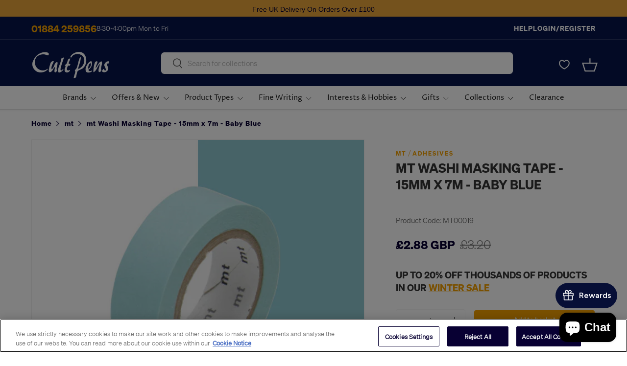

--- FILE ---
content_type: text/javascript; charset=utf-8
request_url: https://cultpens.com/products/mt-washi-masking-tape-15mm-x-7m-baby-blue.js
body_size: 1118
content:
{"id":7956428357875,"title":"mt Washi Masking Tape - 15mm x 7m - Baby Blue","handle":"mt-washi-masking-tape-15mm-x-7m-baby-blue","description":"\u003cp\u003emt Masking Tape is a Japanese ‘washi’ tape – a versatile, decorative low-tack tape ideal for a multitude of crafting and professional uses.\u003c\/p\u003e\u003cp\u003eLike conventional masking tape, mt Masking Tapes use a low-tack adhesive which allows them to be stuck to any number of surfaces, but be easily removable without causing damage. Unlike conventional masking tape though, mt tapes are not what you could call dull.\u003c\/p\u003e\u003cp\u003eThe adhesive, whilst low-tack, adheres securely to almost any dry surface making it ideal for scrap-booking, card making, decorating, gift-wrapping, general fastening and hundreds more uses. It’s easily cut with a knife or scissors, but just as easily tears by hand. It’s easy to re-position as it can be removed and re-attached many times.\u003c\/p\u003e\u003cp\u003e\u003cbr\u003emt tape is also non-toxic, waterproof and food-safe which also makes it an ideal craft material for children or alongside food items.\u003c\/p\u003e\u003cp\u003eBecause mt tape can be written on, it's useful as a quick way of temporarily marking things. It has a slightly plasticised coating which doesn't take liquid ink especially well, so fountain pens and rollerballs don't always work. We've found permanent markers or traditional oil-based ballpoint pens work best.\u003c\/p\u003e\u003cp\u003emt is the original and highest-quality decorative washi tape on the market.\u003c\/p\u003e","published_at":"2023-01-09T19:45:41+00:00","created_at":"2023-01-09T19:45:41+00:00","vendor":"mt","type":"Adhesives","tags":["BFBRAND2025","BIRTHDAY2024","BLACK20FRIDAY2024","Brands","BTS2024","BTS2025","Category:Art \u0026 Craft","Craft Materials","Explore","mt","New MT Washi TapeItem_Material:Paper","PT_D","SS2025","Sub_Category:Adhesives","SUMMERCODE2024","WinterSale2025"],"price":288,"price_min":288,"price_max":288,"available":true,"price_varies":false,"compare_at_price":320,"compare_at_price_min":320,"compare_at_price_max":320,"compare_at_price_varies":false,"variants":[{"id":43587207987443,"title":"Default Title","option1":"Default Title","option2":null,"option3":null,"sku":"MT00019","requires_shipping":true,"taxable":true,"featured_image":null,"available":true,"name":"mt Washi Masking Tape - 15mm x 7m - Baby Blue","public_title":null,"options":["Default Title"],"price":288,"weight":16,"compare_at_price":320,"inventory_management":"shopify","barcode":"4971910280188","quantity_rule":{"min":1,"max":null,"increment":1},"quantity_price_breaks":[],"requires_selling_plan":false,"selling_plan_allocations":[]}],"images":["\/\/cdn.shopify.com\/s\/files\/1\/0659\/6388\/4787\/products\/MT00019_mt-Washi-Masking-Tape-15mm-x-7m-Baby-Blue_P1.jpg?v=1673346278"],"featured_image":"\/\/cdn.shopify.com\/s\/files\/1\/0659\/6388\/4787\/products\/MT00019_mt-Washi-Masking-Tape-15mm-x-7m-Baby-Blue_P1.jpg?v=1673346278","options":[{"name":"Title","position":1,"values":["Default Title"]}],"url":"\/products\/mt-washi-masking-tape-15mm-x-7m-baby-blue","media":[{"alt":"mt Washi Masking Tape - 15mm x 7m - Baby Blue by mt at Cult Pens","id":31518741725427,"position":1,"preview_image":{"aspect_ratio":1.0,"height":600,"width":600,"src":"https:\/\/cdn.shopify.com\/s\/files\/1\/0659\/6388\/4787\/products\/MT00019_mt-Washi-Masking-Tape-15mm-x-7m-Baby-Blue_P1.jpg?v=1673346278"},"aspect_ratio":1.0,"height":600,"media_type":"image","src":"https:\/\/cdn.shopify.com\/s\/files\/1\/0659\/6388\/4787\/products\/MT00019_mt-Washi-Masking-Tape-15mm-x-7m-Baby-Blue_P1.jpg?v=1673346278","width":600}],"requires_selling_plan":false,"selling_plan_groups":[]}

--- FILE ---
content_type: text/javascript
request_url: https://cultpens.com/cdn/shop/t/173/assets/loop-widget.js?v=106822643431440590871762244620
body_size: 11071
content:
"use strict";const APP_ID="5284869",CREATE_BUNDLE_TRANSACTION_API="https://api-service.loopwork.co/bundleTransaction",FILTER_BUNDLE_SP_API="https://apiv2.loopwork.co/bundleStorefront/filterBundleSellingPlanIds",GET_PRODUCT_BUNDLE_DATA_API="https://apiv2.loopwork.co/bundleStorefront/getChildVariants?id=",PRODUCT_QUANTITY_SELECTOR=".quantity__input",GET_PREPAID_SELLING_PLAN_DATA_URL="https://api.loopwork.co/api/merchant/sellingPlanGroups/sellingPlansWithDetails?shopifyIds=",productDataClass="loopProductQuickJson",loopSubscriptionContainerId="loop-subscription-container",oneTimePurchaseOptionClass="loop-one-time-purchase-option",subscriptionGroupClass="loop-subscription-group",purchaseOptionName="loop_purchase_option",sellingPlanSelectorClass="loop-selling-plan-selector",useCompareAtPrice=!0,myShopifyDomain=window.Shopify.shop,baseUrl=`${APP_ID==="5186329"?"https://staging-cdn.loopwork.co":"https://cdn.loopwork.co"}/${myShopifyDomain}`;async function initLoopWidget(productId){try{log(`start application: ${productId}`);const productData=getLoopProductData(productId);setupLoopDomListeners(productId),initializeWindowLoopProps();const loopSellingPlanGroups=getLoopSellingPlanGroups(productData?.selling_plan_groups);productData.selling_plan_groups=loopSellingPlanGroups;const loopProductVariants=getLoopProductVariants(productData.variants,loopSellingPlanGroups);productData.variants=loopProductVariants,window.loopProps[productId]={product:productData},generateLoopWidgetVariantSPMaps(productId),await fetchStoreJson(productId),await setLoopUIProperties(Shopify.shop),await processLoopBundleProduct(productId),await getLoopBundleSpgs(productId),showSellingPlanFieldsetLoop(productId),showLoopPurchaseOptionsLabel(productId),initializeLoopUI(productData),listenLoopCustomEvent(),hideDifferentVariantSellingPlansLoop(productData),displayLoopWidget(productId),observeFormChangesLoop(productData)}catch(error){logError(error)}}function widgetLogger(message,...additionalData){console.log("%cLoop Widget: "+message,"background-color: #7D41FF; color: #FFFFFF; padding: 2px;",...additionalData)}function setupLoopDomListeners(productId){log(`setup dom listeners for ${productId}`);const parentContainer=getLoopSubscriptionContainer(productId),oneTimeOptions=parentContainer.querySelectorAll(`.${oneTimePurchaseOptionClass}`),sellingPlanGroupOptions=parentContainer.querySelectorAll(`.${subscriptionGroupClass}`),purchaseOptions=parentContainer.querySelectorAll(`input[name=${purchaseOptionName}]`),deliveryOptions=parentContainer.querySelectorAll(`.${sellingPlanSelectorClass}`);for(const option of oneTimeOptions)option.addEventListener("click",clickOnSellingPlanGroupContainerLoop);for(const option of sellingPlanGroupOptions)option.addEventListener("click",clickOnSellingPlanGroupContainerLoop);for(const option of purchaseOptions)option.addEventListener("click",changeInSellingPlanGroupLoop);for(const option of deliveryOptions)option.addEventListener("change",changeInDeliveryOptionLoop);log(`setup dom listeners complete for ${productId}`)}function initializeWindowLoopProps(){window.loopProps||(window.loopProps={})}function getLoopSellingPlanGroups(sellingPlanGroups){return Array.isArray(sellingPlanGroups)?sellingPlanGroups.filter(s=>s.app_id===APP_ID):[]}function getLoopProductVariants(variants,loopSellingPlanGroups){const loopSpgSet=new Set(loopSellingPlanGroups.map(s=>s.id));return variants.map(v=>({...v,selling_plan_allocations:v.selling_plan_allocations.filter(s=>loopSpgSet.has(s.selling_plan_group_id))}))}const isCacheExpired=timestamp=>!timestamp||Date.now()-timestamp>36e5;function generateLoopWidgetVariantSPMaps(productId){const variantToSellingPlanGroups={},variantToSellingPlans={},sellingPlanGroupToSellingPlans={};window.loopProps[productId].product.variants.forEach(variant=>{variantToSellingPlanGroups[variant.id]=[],variantToSellingPlans[variant.id]={},variant.selling_plan_allocations.forEach(allocation=>{variantToSellingPlanGroups[variant.id].includes(allocation.selling_plan_group_id)||variantToSellingPlanGroups[variant.id].push(allocation.selling_plan_group_id),variantToSellingPlans[variant.id][allocation.selling_plan_group_id]||(variantToSellingPlans[variant.id][allocation.selling_plan_group_id]=[]),variantToSellingPlans[variant.id][allocation.selling_plan_group_id].push(allocation.selling_plan_id),sellingPlanGroupToSellingPlans[allocation.selling_plan_group_id]||(sellingPlanGroupToSellingPlans[allocation.selling_plan_group_id]=[]),sellingPlanGroupToSellingPlans[allocation.selling_plan_group_id].includes(allocation.selling_plan_id)||sellingPlanGroupToSellingPlans[allocation.selling_plan_group_id].push(allocation.selling_plan_id)})}),window.loopProps[productId].variantToSellingPlanGroups=variantToSellingPlanGroups,window.loopProps[productId].variantToSellingPlans=variantToSellingPlans,window.loopProps[productId].sellingPlanGroupToSellingPlans=sellingPlanGroupToSellingPlans}function loopWidgetHasCommonElements(arr1,arr2){const set1=new Set(arr1);return arr2.some(elem=>set1.has(elem))}function getCommonElements(arr1=[],arr2=[]){const set1=new Set(arr1);return arr2.filter(elem=>set1.has(elem))}function getStoreDefaultPlanFromPrepaidV2(plans){return Object.entries(plans).filter(([key,value])=>value.isDefault===!0).map(([key,value])=>Number(key))}function getStoreDefaultSellingPlanShopifyIds(productId){return window.loopProps[productId].storeJson.hasPrepaid&&window.loopProps[productId].prepaidSellingPlans?getStoreDefaultPlanFromPrepaidV2(window.loopProps[productId].prepaidSellingPlans):window.loopProps[productId].storeJson.storeDefaultSellingPlanShopifyIds??[]}function selectDefaultPlanForAllGroups(productId,selectedVariantId){const variantSellingPlanGroups=window.loopProps[productId].variantToSellingPlans[selectedVariantId],storeDefaultSellingPlanShopifyIds=getStoreDefaultSellingPlanShopifyIds(productId);for(const groupId in variantSellingPlanGroups){const groupSpIds=variantSellingPlanGroups[groupId];if(groupSpIds.length){const defaultSellingPlanShopifyId=getCommonElements(storeDefaultSellingPlanShopifyIds,groupSpIds)?.[0];changeDropdownValueBySelectId(`loop-select-${selectedVariantId}-${groupId}`,defaultSellingPlanShopifyId),window.loopProps[productId]?.sellingPlanId&&window.loopProps[productId]?.sellingPlanGroupId===groupId&&changeInDeliveryOptionLoopV2(productId,defaultSellingPlanShopifyId)}}}function changeDropdownValueBySelectId(selectId,value){if(!value||!selectId)return;const selectElement=document.getElementById(selectId);selectElement&&(selectElement.value=`${value}`)}const fetchWithCacheControl=async(url,key)=>{const lastFetch=localStorage.getItem(`loop_cdn_timestamp_${key}`);return isCacheExpired(lastFetch)?(localStorage.setItem(`loop_cdn_timestamp_${key}`,Date.now()),fetch(url,{method:"GET",cache:"reload",mode:"cors",credentials:"same-origin",headers:{Accept:"application/json"}})):fetch(url,{method:"GET",cache:"default",mode:"cors",credentials:"same-origin",headers:{Accept:"application/json"}})};async function fetchStoreJson(productId){try{const storesRes=await fetchWithCacheControl(`${baseUrl}/store.json`,"store");if(!storesRes)throw new Error("Cannot connect to Loop widget CDN");const storeJson=await storesRes.json();if(!storeJson)throw new Error("Cannot fetch store data");window.loopProps[productId].storeJson={...storeJson}}catch{window.loopProps[productId].storeJson=null}}async function setLoopUIProperties(shopifyDomain){const loopUIProps=await fetchLoopUIProperties(shopifyDomain);window.loopPropsUI={...loopUIProps}}async function fetchLoopUIProperties(shopifyDomain){log(`fetch loop subscription UI props: ${shopifyDomain}`);const endpoint=`https://d217z8zw4dqir.cloudfront.net/${shopifyDomain}.json`;return await(await fetch(endpoint)).json()??{}}function showSellingPlanFieldsetLoop(productId){const loopSubscriptionWidget=getLoopSubscriptionContainer(productId).querySelector("#loop-selling-plan-fieldset");loopSubscriptionWidget&&loopSubscriptionWidget.classList.remove("loop-display-none","loop-display-none-by-variant")}function showLoopPurchaseOptionsLabel(productId){const elements=getLoopSubscriptionContainer(productId).querySelectorAll(".loop-purchase-options-label");if(elements)for(const e of elements)e.classList.remove("loop-display-none","loop-display-none-by-variant")}function getLoopVariantId(productId){return window.loopProps[productId].selectedVariantId||getVariantIdFromURLLoop(window.loopProps[productId].variants)||getFirstAvailableVariantVariantIdLoop(productId)}function initializeLoopUI(productData){let variantId=getVariantIdFromURLLoop(productData.variants);variantId||(variantId=getFirstAvailableVariantVariantIdLoop(productData.id)),loopInit({productId:productData.id,product:productData,variantId})}function getVariantIdFromURLLoop(variants){const currentPageUrl=document.URL,variantIdFromUrl=new URL(currentPageUrl).searchParams.get("variant")||"";return new Set(variants?.map(v=>v.id)).has(Number(variantIdFromUrl))?variantIdFromUrl:null}function getFirstAvailableVariantVariantIdLoop(productId){return getLoopProductData(productId)?.variants.find(v2=>v2.available)?.id}function displayLoopWidget(productId){const loopWidget=getLoopSubscriptionContainer(productId);loopWidget&&loopWidget.classList.remove("loop-display-none")}function observeFormChangesLoop(productData){document.querySelectorAll("form").forEach(form=>{const variantElement=form.querySelector('[name="id"]'),loopVariantElement=form.querySelector('[name="loop_variant_id"]');loopVariantElement&&variantElement?.value&&(loopVariantElement.value=variantElement.value);const variantIdSet=new Set(productData?.variants?.map(v=>v.id));if(variantElement?.value&&variantIdSet.has(Number(variantElement?.value))){const config={attributes:!0,childList:!0,subtree:!0},callback=(mutationsList,observer2)=>{const variantId=variantElement?.value??"",loopVariantElementId=loopVariantElement?.value??"";variantId&&loopVariantElement&&variantId!==loopVariantElementId&&(loopVariantElement.value=variantId,loopVariantChanged({loopProduct:productData,variantId}))};new MutationObserver(callback).observe(form,config)}})}const loopPriceSelectors=[".price:not(.price--on-sale) .price__regular .price-item--regular",".price.price--on-sale .price__sale .price-item--sale",".product-single__prices .product__price:not(.product__price--compare)",".product-pricing .product--price .price--main .money","[data-zp-product-discount-price]",".product-single__header .product__price",".modal_price .current_price",".product-area__col--price .current-price.theme-money",'[data-product-type="price"][data-pf-type="ProductPrice"]',".product__price .fs-heading-4-base[data-price]","#product-price .money[data-product-price]","#ProductPrice",".product-single__price",".price:not(.price--on-sale) span.price-item--regular",".product-price .price .money:not(.original)",".price-box #price .price",".product__price span[data-product-price]",".product-form--price-wrapper .product-form--price",".product-page--pricing--variant-price #price-field",".price-reviews .product-price"],arrToInstanceCountObjLoop=arr=>arr.reduce((obj,e)=>(obj[e]=(obj[e]||0)+1,obj),{});function findSelectedVariantLoop(productId,variantId){const product=getProductFromLoopProps(productId)||getLoopProductData(productId),selectedVariantId=determineSelectedVariantIdLoop(variantId,productId,product);return findVariantByIdLoop(product,selectedVariantId)}function getProductFromLoopProps(productId){return window.loopProps?.[productId]?.product}function determineSelectedVariantIdLoop(variantId,productId,product){return variantId||(window.loopProps?.[productId]?.selectedVariantId?window.loopProps[productId].selectedVariantId:product.variants?.[0]?.id)}function findVariantByIdLoop(product,variantId){return product.variants?.find(variant=>Number(variant.id)===Number(variantId))}function defaultSelectFirstSellingPlanLoop(variant,productId){const loopPurchaseOptions=getLoopSubscriptionContainer(productId).querySelectorAll("input[name=loop_purchase_option]")||[];let isFirstOption=!0;const{selling_plan_allocations}=variant,spgIds=selling_plan_allocations?.map(spg=>spg.selling_plan_group_id)||[];loopPurchaseOptions.forEach(element=>{Number(element.dataset.variantId)===Number(variant.id)&&(window.loopProps[productId].previousSPGId&&spgIds.includes(window.loopProps[productId].previousSPGId)?element.dataset.id==window.loopProps[productId].previousSPGId:isFirstOption)&&(isFirstOption=!1,element.checked=!0,setTimeout(()=>{if(loopIsTouchDevice()){const{dataset}=element;changeInSellingPlanGroupLoopMobile(dataset.id,dataset.name,dataset.productId)}element.click()},300))})}function hideLoopPurchaseOptionsLabel(productId){const elements=getLoopSubscriptionContainer(productId).querySelectorAll(".loop-purchase-options-label");if(elements)for(const e of elements)e.classList.add("loop-display-none","loop-display-none-by-variant")}function addLoopPurchaseOptionLabelText(productId){let elements=getLoopSubscriptionContainer(productId).querySelectorAll(".loop-purchase-options-label");elements&&elements.forEach(element=>{element&&(element.innerHTML=`${window.loopPropsUI.loopPurchaseOptionslabel||"Purchase Options"}`)})}function addLoopOneTimePurchaseOptionLabelText(productId){let elements=getLoopSubscriptionContainer(productId).querySelectorAll(".loop-one-time-purchase-option-label");elements&&elements.forEach(element=>{element&&(element.innerHTML=`${window.loopPropsUI.loopOneTimePurchaselabel||"One time Purchase"}`)})}function showOneTimePurchaseOptionAtBottomLoop(productId){const loopContainer=getLoopSubscriptionContainer(productId),elementAtTop=loopContainer.querySelector("#loop-one-time-purchase-option-at-top"),elementAtBottom=loopContainer.querySelector("#loop-one-time-purchase-option-at-bottom");elementAtTop&&elementAtBottom&&elementAtTop.innerHTML&&(elementAtBottom.innerHTML=elementAtTop.innerHTML,elementAtTop.innerHTML=""),loopContainer.querySelectorAll(".loop-subscription-group").forEach(element=>{element.classList.remove("loop-subscription-group-border-top"),element.classList.add("loop-subscription-group-border-bottom")})}function hideEachLabelForPriceLoop(){[".loop-subscription-group-price-quantity",".loop-one-time-purchase-option-price-quantity"].forEach(selector=>{document.querySelectorAll(selector).forEach(element=>{element.classList.add("loop-display-none")})})}function displayLoopTooltip(productId){const loopContainer=getLoopSubscriptionContainer(productId),tooltipElement=loopContainer.querySelector("#loop-tooltip");if(!tooltipElement)return;tooltipElement.classList.remove("loop-display-none"),updateLoopTooltipContent(loopContainer,"#loop-tooltip-label",window.loopPropsUI.subscriptionPopupLabel),updateLoopTooltipContent(loopContainer,"#loop-tooltip-description",window.loopPropsUI.subscriptionPopupDescription);const label=loopContainer.querySelector("#loop-tooltip-label"),description=loopContainer.querySelector("#loop-tooltip-description");label&&description&&(label.style.fill=window.getComputedStyle(description).color)}function updateLoopTooltipContent(container,selector,content){const element=container.querySelector(selector);element&&content&&(element.innerHTML=content)}function hideLoopTooltip(productId){const element=getLoopSubscriptionContainer(productId).querySelector("#loop-tooltip");element&&element.classList.add("loop-display-none")}function addExtraLoopStyles(){if(window&&window.loopPropsUI&&window.loopPropsUI.style){let classList={purchase_option_label:[".loop-purchase-options-label"],widget_feildset:[".loop-selling-plan-fieldset"],selling_plan_group_container:[".loop-one-time-purchase-option",".loop-subscription-group"],selling_plan_group_label:[".loop-one-time-purchase-option-label",".loop-subscription-group-label"],selling_plan_label:[".loop-selling-plan-selector-label"],selling_plan_selector:[".loop-selling-plan-selector"],selling_plan_price_label:[".loop-one-time-purchase-option-price-amount",".loop-subscription-group-price-amount"],selling_plan_price_subtitle_label:[".loop-one-time-purchase-option-price-quantity",".loop-subscription-group-price-quantity"],selling_plan_description_label:[".loop-selling-plan-selector-description"],selling_plan_discount_badge_style:[".loop-subscription-group-discount-badge"],subscription_details_label:[".loop-tooltip-label"],subscription_details_popup:[".loop-tooltiptext",".loop-container-arrow",".loop-tooltip-description"],selling_plan_group_selected:[".loop-selected-selling-plan-group"],selling_plan_group_radio:[".loop-subscription-group-radio",".loop-one-time-purchase-option-radio"]};const getProperties=({id,data})=>{if(data){let keys=Object.keys(data),properties="";return keys.forEach(key=>{let value=data[key];properties=` ${properties} ${key}: ${value} !important;`}),properties}else return""},getClassName=({id,data})=>classList[id]||[];let extraClasses="";const{style}=window.loopPropsUI;style.map(st=>{getClassName(st).map(className=>{extraClasses=extraClasses+`
                 ${className} {
                     ${getProperties(st)}
                 }
             `})});let loopStyles=document.querySelectorAll(".loop-style");loopStyles&&loopStyles.forEach(element=>{element.innerHTML=`${element.innerHTML}
                 ${extraClasses}
             `})}if(window&&window.loopPropsUI&&window.loopPropsUI.cssClassess){let loopStyles=document.querySelectorAll(".loop-style");loopStyles&&loopStyles.forEach(element=>{element.innerHTML=`${element.innerHTML}
                 ${window.loopPropsUI.cssClassess}
             `})}}function hideLoopSellingPlanFieldset(productId){const loopSubscriptionWidget=getLoopSubscriptionContainer(productId).querySelector("#loop-selling-plan-fieldset");loopSubscriptionWidget&&loopSubscriptionWidget.classList.add("loop-display-none","loop-display-none-by-variant")}function applyLoopSettings({productId}){let product=window.loopProps[productId].product;const variant=findSelectedVariantLoop(productId);if(window&&window.loopPropsUI&&window.loopPropsUI.displayLoopPurchaseOptionLabel===!1&&hideLoopPurchaseOptionsLabel(productId),window&&window.loopPropsUI&&window.loopPropsUI.loopPurchaseOptionslabel&&addLoopPurchaseOptionLabelText(productId),window&&window.loopPropsUI&&window.loopPropsUI.loopOneTimePurchaselabel&&addLoopOneTimePurchaseOptionLabelText(productId),window&&window.loopPropsUI&&window.loopPropsUI.displayOneTimePurchaseOptionAtBottom&&(showOneTimePurchaseOptionAtBottomLoop(productId),getLoopSubscriptionContainer(productId).querySelectorAll(".loop-one-time-purchase-option").forEach(option=>{option.addEventListener("click",clickOnSellingPlanGroupContainerLoop)}),getLoopSubscriptionContainer(productId).querySelectorAll("input[name=loop_purchase_option]").forEach(option=>{option.addEventListener("click",changeInSellingPlanGroupLoop)})),window&&window.loopPropsUI&&window.loopPropsUI.displayEachLabelForPrice===!1&&hideEachLabelForPriceLoop(),window&&window.loopPropsUI&&window.loopPropsUI.hidePlanSelectorIfOnlyOne){const{availableSellingPlanAllocations=[]}=window.loopProps[productId];let ids=[];availableSellingPlanAllocations.map(a=>{ids.push(a.selling_plan_group_id)});let idCount=arrToInstanceCountObjLoop(ids);Object.keys(idCount).forEach(key=>{if(idCount[key]===1){let id=`#loop-selling-plan-container-${variant.id}-${key}`,parentElement=document.querySelector(id);if(parentElement){let label=parentElement.querySelector(".loop-selling-plan-selector-label"),labelPlan=parentElement.querySelector(`#loop-selling-plan-first-delivery-options-${variant.id}-${key}`),planSelector=parentElement.querySelector(".loop-selling-plan-selector");label&&label.classList.add("loop-display-none"),labelPlan&&labelPlan.classList.add("loop-display-none"),planSelector&&planSelector.classList.add("loop-display-none")}}})}if(window&&window.loopPropsUI&&window.loopPropsUI.showPlanSelectorAsTextIfOnlyOnePlan&&!window.loopPropsUI.hidePlanSelectorIfOnlyOne){const{availableSellingPlanAllocations=[]}=window.loopProps[productId];let ids=[];availableSellingPlanAllocations.map(a=>{ids.push(a.selling_plan_group_id)});let idCount=arrToInstanceCountObjLoop(ids);Object.keys(idCount).forEach(key=>{if(idCount[key]===1){let id=`#loop-selling-plan-first-delivery-options-${variant.id}-${key}`,element=document.querySelector(id);element&&element.classList&&element.classList.remove("loop-display-none"),id=`#loop-select-${variant.id}-${key}`,element=document.querySelector(id),element&&element.classList.add("loop-display-none")}})}if(window&&window.loopPropsUI&&window.loopPropsUI.hideWholeWidgetIfOnlyOnePlan&&product.requires_selling_plan&&variant.selling_plan_allocations&&variant.selling_plan_allocations.length===1&&(hideLoopSellingPlanFieldset(productId),hideLoopPurchaseOptionsLabel(productId)),window&&window.loopPropsUI&&window.loopPropsUI.hideRadioButtonIfOnlyOnePlan&&product.requires_selling_plan){const{availableSellingPlanAllocations}=window.loopProps[productId];let ids=[];availableSellingPlanAllocations.map(a=>{ids.push(a.selling_plan_group_id)});let idCount=arrToInstanceCountObjLoop(ids),onlyOneSellingPlanGroup=!1;if(Object.keys(idCount).length===1?onlyOneSellingPlanGroup=!0:onlyOneSellingPlanGroup=!1,onlyOneSellingPlanGroup){let loopSubscriptionGroupRadio=getLoopSubscriptionContainer(productId).querySelectorAll(".loop-subscription-group-radio");loopSubscriptionGroupRadio&&loopSubscriptionGroupRadio.forEach(element=>{element.classList.add("loop-display-none")});let elements=getLoopSubscriptionContainer(productId).querySelectorAll(".loop-subscription-group-selling-plans-container");elements&&elements.forEach(element=>{element.classList.add("loop-left-margin-0")})}}if(addExtraLoopStyles(),window&&window.loopPropsUI&&window.loopPropsUI.displaySubscriptionPopup&&variant&&variant.selling_plan_allocations&&variant.selling_plan_allocations.length?displayLoopTooltip(productId):hideLoopTooltip(productId),product&&product.requires_selling_plan&&Array.isArray(variant.selling_plan_allocations)&&variant.selling_plan_allocations.length){let parentId=`#loop-product-variant-${variant.id}`,parentElement=getLoopSubscriptionContainer(productId).querySelector(parentId);if(window&&window.loopPropsUI&&window.loopPropsUI.displayOneTimePurchaseOptionAtBottom){let elements=parentElement.querySelectorAll(".loop-subscription-group");if(elements&&elements.length){let last=elements[elements.length-1];last.style.borderBottom="0",last.classList.remove("loop-subscription-group-border-bottom")}}else{let elements=parentElement.querySelectorAll(".loop-subscription-group");if(elements&&elements.length){let first=elements[0];first.style.borderTop="0",first.classList.remove("loop-subscription-group-border-top")}}}if(window&&window.loopPropsUI&&window.loopPropsUI.displayDiscountBadge)displayLoopDiscountBadge({productId});else{let loopSubscriptionDiscountBadge=document.querySelectorAll(".loop-subscription-group-discount-badge");loopSubscriptionDiscountBadge&&loopSubscriptionDiscountBadge.forEach(element=>{element&&element.classList.add("loop-display-none")})}if(window&&window.loopPropsUI&&window.loopPropsUI.translationData){let translationData=window.loopPropsUI.translationData||{},mapElements={widget_price_label_text:[".loop-one-time-purchase-option-price-quantity",".loop-subscription-group-price-quantity"]};Object.keys(mapElements).forEach(key=>{translationData&&translationData[key]&&mapElements[key].map(id=>{let elements=document.querySelectorAll(id);elements&&elements.forEach(element=>{element.innerText=translationData[key]})})})}}function clickOnSellingPlanGroupContainerLoop(event){const container=event.target.closest(".loop-subscription-group")||event.target.closest(".loop-one-time-purchase-option");if(!container)return;const radio=container.querySelector('input[type="radio"]'),selectedPlanGroupId=window.loopProps[radio.dataset.productId]?.sellingPlanGroupId;radio?.dataset?.id!==selectedPlanGroupId&&radio.click()}function loopVariantChanged({loopProduct,variantId}){loopInit({productId:loopProduct.id,product:JSON.parse(JSON.stringify(loopProduct)),variantId})}function checkVariantsSellingPlanAllocationLoop(variant,productId){variant?.selling_plan_allocations?.length>0?(showSellingPlanFieldsetLoop(productId),showLoopPurchaseOptionsLabel(productId)):(hideLoopSellingPlanFieldset(productId),hideLoopPurchaseOptionsLabel(productId))}function defaultSelectOneTimePurchaseOptionLoop(variant,productId){const onetimeCheckRadioLoop=getLoopSubscriptionContainer(productId).querySelector(`#loop-one-time-purchase-${productId}`);if(onetimeCheckRadioLoop){if(onetimeCheckRadioLoop.checked=!0,onetimeCheckRadioLoop.click(),loopIsTouchDevice()){const{dataset}=onetimeCheckRadioLoop;changeInSellingPlanGroupLoopMobile(dataset.id,dataset.name,dataset.productId)}}else defaultSelectFirstSellingPlanLoop(variant,productId)}function loopInit({productId,product,variantId}){updateLoopProperties({product,productId,variantId});const selectedVariant=findSelectedVariantLoop(productId,variantId);toggleVariantDisplayLoop(product,selectedVariant.id),checkVariantsSellingPlanAllocationLoop(selectedVariant,productId),applyLoopSettings({productId}),applyDefaultSelectionBasedOnLoopSettings(selectedVariant,productId),hideLoopBundleSPG(productId)}function toggleVariantDisplayLoop(product,selectedVariantId){product.variants.forEach(variant=>{const displayStyle=variant.id===selectedVariantId?"block":"none";document.querySelector(`#loop-product-variant-${variant.id}`).style.display=displayStyle})}function applyDefaultSelectionBasedOnLoopSettings(selectedVariant,productId){window.loopPropsUI?.byDefaultChooseSubscriptionOption?(defaultSelectFirstSellingPlanLoop(selectedVariant,productId),selectDefaultPlanForAllGroups(productId,selectedVariant.id)):defaultSelectOneTimePurchaseOptionLoop(selectedVariant,productId),isProductBundle(productId)&&handleBundleWidgetVisibility(productId)}function updateSelectDropDownDefaultValuesLoop({productId,variant,sellingPlanGroupId}){const sellingPlanGroups=window.loopProps[productId].product.selling_plan_groups;!Array.isArray(sellingPlanGroups)||!sellingPlanGroups.length||sellingPlanGroups.forEach(spg=>{resetSelectDropdownLoop(variant.id,spg.id)})}function resetSelectDropdownLoop(variantId,sellingPlanGroupId){const selectTag=document.getElementById(`loop-select-${variantId}-${sellingPlanGroupId}`);selectTag&&(selectTag.options[0].selected=!0)}function changeInSellingPlanGroupLoopMobile(sellingPlanGroupId,sellingPlanGroupName,productId){window.loopProps[productId].previousSPG||(window.loopProps[productId].previousSPGId=sellingPlanGroupId);const variant=findSelectedVariantLoop(productId,window.loopProps[productId].selectedVariantId);let sellingPlans=variant.selling_plan_allocations.filter(spa=>spa.selling_plan_group_id===sellingPlanGroupId)||[],sellingPlan=sellingPlans&&sellingPlans.length?sellingPlans[0]:{},sellingPlanId=sellingPlan.selling_plan_id;updateLoopProperties({productId,variantId:variant.id,sellingPlanGroupId,sellingPlanGroupName,sellingPlanId,sellingPlan}),updateSelectDropDownDefaultValuesLoop({productId,variant,sellingPlanGroupId}),updatePriceInParentElementsLoop({productId}),updateLoopSellingPlanDescriptionUI({productId}),displayLoopDiscountBadge({productId}),updateCartButtonTextLoop({productId}),updatePriceInUILoop({productId}),updatePrepaidPriceInUILoop({productId}),applyLoopBundleDiscount(productId),checkAllowCheckoutIfBundle(productId);let elements=getLoopSubscriptionContainer(productId).querySelectorAll(".loop-selected-selling-plan-group");if(elements&&elements.forEach(element=>{element&&element.classList.remove("loop-selected-selling-plan-group")}),sellingPlanGroupId==="loop-one-time-purchase"){let elements2=getLoopSubscriptionContainer(productId).querySelectorAll(".loop-one-time-purchase-option");elements2&&elements2.forEach(element=>{element.classList.add("loop-selected-selling-plan-group")})}else{let elementId=`#loop-${variant.id}-${sellingPlanGroupId}`,element=getLoopSubscriptionContainer(productId).querySelector(elementId);element&&element.classList.add("loop-selected-selling-plan-group")}selectDefaultPlanForAllGroups(productId,variant.id)}function changeInSellingPlanGroupLoop(option){let sellingPlanGroupId=option.target.dataset.id,sellingPlanGroupName=option.target.dataset.name,productId=option.target.dataset.productId;window.loopProps[productId].previousSPG||(window.loopProps[productId].previousSPGId=sellingPlanGroupId);const variant=findSelectedVariantLoop(productId,window.loopProps[productId].selectedVariantId);let sellingPlans=variant.selling_plan_allocations.filter(spa=>spa.selling_plan_group_id===sellingPlanGroupId)||[],sellingPlan=sellingPlans&&sellingPlans.length?sellingPlans[0]:{},sellingPlanId=sellingPlan.selling_plan_id;updateLoopProperties({productId,variantId:variant.id,sellingPlanGroupId,sellingPlanGroupName,sellingPlanId,sellingPlan}),updateSelectDropDownDefaultValuesLoop({productId,variant,sellingPlanGroupId:option.target.dataset.id}),updatePriceInParentElementsLoop({productId}),updateLoopSellingPlanDescriptionUI({productId}),displayLoopDiscountBadge({productId}),updateCartButtonTextLoop({productId}),updatePriceInUILoop({productId}),updatePrepaidPriceInUILoop({productId}),applyLoopBundleDiscount(productId),checkAllowCheckoutIfBundle(productId);let elements=getLoopSubscriptionContainer(productId).querySelectorAll(".loop-selected-selling-plan-group");if(elements&&elements.forEach(element=>{element&&element.classList.remove("loop-selected-selling-plan-group")}),sellingPlanGroupId==="loop-one-time-purchase"){let elements2=getLoopSubscriptionContainer(productId).querySelectorAll(".loop-one-time-purchase-option");elements2&&elements2.forEach(element=>{element.classList.add("loop-selected-selling-plan-group")})}else{let elementId=`#loop-${variant.id}-${sellingPlanGroupId}`,element=getLoopSubscriptionContainer(productId).querySelector(elementId);element&&element.classList.add("loop-selected-selling-plan-group")}selectDefaultPlanForAllGroups(productId,variant.id)}function changeInDeliveryOptionLoop(option){let sellingPlanId=option.target.value,productId=option.target.dataset.productId;updateLoopProperties({productId,sellingPlanId}),updatePriceInParentElementsLoop({productId}),updateLoopSellingPlanDescriptionUI({productId}),displayLoopDiscountBadge({productId}),updatePriceInUILoop({productId}),updatePrepaidPriceInUILoop({productId}),applyLoopBundleDiscount(productId),checkAllowCheckoutIfBundle(productId)}function changeInDeliveryOptionLoopV2(productId,sellingPlanId){updateLoopProperties({productId,sellingPlanId}),updatePriceInParentElementsLoop({productId}),updateLoopSellingPlanDescriptionUI({productId}),displayLoopDiscountBadge({productId}),updatePriceInUILoop({productId}),updatePrepaidPriceInUILoop({productId}),applyLoopBundleDiscount(productId),checkAllowCheckoutIfBundle(productId)}function displayLoopDiscountBadge({productId}){const prepaidPlansData=window.loopProps[productId]?.prepaidSellingPlans||{},variant=findSelectedVariantLoop(productId),{selling_plan_groups}=window.loopProps[productId].product;window&&window.loopProps&&window.loopPropsUI.displayDiscountBadge?selling_plan_groups.map(spg=>{const{selling_plans}=spg,firstSp=selling_plans[0];let deliveryFreq=prepaidPlansData[firstSp.id]?.deliveriesPerBillingCycle||1,discountList=[];selling_plans.map(sp=>{const delFreq=prepaidPlansData[sp.id]?.deliveriesPerBillingCycle||1,{price_adjustments}=sp;let priceAdj=price_adjustments.length?price_adjustments[0]:{};discountList.push({value:priceAdj.value/delFreq,value_type:priceAdj.value_type,amount:priceAdj.value_type==="fixed_amount"?priceAdj.value:priceAdj.value_type==="price"?Number(variant.price)-Number(priceAdj.value/delFreq):Number(variant.price)*priceAdj.value/100})});let selectedDiscount=discountList.reduce((prev,current)=>prev.amount>current.amount?prev:current);if(deliveryFreq>1){const variantFirstSellingPlan=variant.selling_plan_allocations.find(sp=>sp.selling_plan_group_id===spg.id);let ssp=selling_plans.find(sp=>sp.id===Number(variantFirstSellingPlan.selling_plan_id))||{};selectedDiscount=ssp.price_adjustments[0],deliveryFreq=prepaidPlansData[ssp.id]?.deliveriesPerBillingCycle||1}let id=`#loop-discount-badge-${variant.id}-${spg.id}`,element=getLoopSubscriptionContainer(productId).querySelector(id);if(window.loopProps[productId]&&spg.id===window.loopProps[productId].sellingPlanGroupId){let ssp=selling_plans.find(sp=>sp.id===Number(window.loopProps[productId].sellingPlanId))||{};selectedDiscount=ssp.price_adjustments[0],deliveryFreq=prepaidPlansData[ssp.id]?.deliveriesPerBillingCycle||1}if(element){let discountText="";if(selectedDiscount&&selectedDiscount.value_type==="fixed_amount")discountText=loopFormatMoney(selectedDiscount.value,!0);else if(selectedDiscount&&selectedDiscount.value_type==="percentage")discountText=`${selectedDiscount.value}%`;else if(selectedDiscount&&selectedDiscount.value_type==="price")if(deliveryFreq>1){const dic=(Number(variant.price)-Number(selectedDiscount.value/deliveryFreq))/Number(variant.price)*100;discountText=`${Math.round(dic>0?dic:0)}%`}else discountText=loopFormatMoney(Number(variant.price)-Number(selectedDiscount.value/deliveryFreq)>0?Number(variant.price)-Number(selectedDiscount.value/deliveryFreq):0,!0);let text=window?.loopPropsUI?.discountBadgeText||" ",matchText="{{discount_value}}",discountLabelText=text.replace("{discount_value}",discountText);element.innerHTML=`${discountLabelText}`,!selectedDiscount?.value&&!Number(selectedDiscount?.value)||selectedDiscount&&selectedDiscount.value_type==="price"&&Math.round(Number(variant.price)-Number(selectedDiscount.value/deliveryFreq))<=0?element.classList.add("loop-display-none"):element.classList.remove("loop-display-none")}}):selling_plan_groups.map(spg=>{let id=`#loop-discount-badge-${variant.id}-${spg.id}`,element=document.querySelector(id);element&&element.classList.add("loop-display-none")})}function calculateCurrentSellingPlanLoop({productId,availableSellingPlanAllocations}){const loopProductProps=window.loopProps[productId],{sellingPlanId,sellingPlanGroupId}=loopProductProps;return availableSellingPlanAllocations.find(sellingPlan=>sellingPlan.selling_plan_group_id!==sellingPlanGroupId?!1:sellingPlanId?Number(sellingPlan.selling_plan_id)===Number(sellingPlanId):!0)||{}}function updateLoopProperties({product,productId,variantId,sellingPlanGroupId,sellingPlanGroupName,sellingPlanId}){let loopProperties=getLoopSubscriptionContainer(productId).querySelector("#loop-selling-plan-fieldset");variantId&&(Number(variantId)!==Number(loopProperties.dataset.selectedVariantId)&&(loopProperties.dataset.sellingPlanGroupId="",loopProperties.dataset.sellingPlanGroupName="",loopProperties.dataset.sellingPlanId=""),loopProperties.dataset.selectedVariantId=variantId),sellingPlanGroupId&&(loopProperties.dataset.sellingPlanGroupId=sellingPlanGroupId),sellingPlanGroupName&&(loopProperties.dataset.sellingPlanGroupName=sellingPlanGroupName),product&&(loopProperties.dataset.product=JSON.stringify(product)),sellingPlanId?loopProperties.dataset.sellingPlanId=sellingPlanId:sellingPlanGroupId==="loop-one-time-purchase"&&(loopProperties.dataset.sellingPlanId="",loopProperties.dataset.sellingPlan={},loopProperties.dataset.sellingPlan={}),window.loopProps||(window.loopProps={},window.loopProps[productId]={product,productId});const productBundleData=window.loopProps[productId].productBundleData,previousSPGId=window.loopProps[productId].previousSPGId,bundleSPGS=window.loopProps[productId].bundleSPGS,storefrontExcludedSPGS=window.loopProps[productId].storefrontExcludedSPGS,nonBundleSPGS=window.loopProps[productId].nonBundleSPGS,prepaidSellingPlans=window.loopProps[productId].prepaidSellingPlans,productData=window.loopProps[productId].product,storeJson=window.loopProps[productId].storeJson,variantToSellingPlanGroups=window.loopProps[productId].variantToSellingPlanGroups,variantToSellingPlans=window.loopProps[productId].variantToSellingPlans,sellingPlanGroupToSellingPlans=window.loopProps[productId].sellingPlanGroupToSellingPlans;window.loopProps[productId]={...loopProperties.dataset,productId},window.loopProps[productId].productBundleData=productBundleData,window.loopProps[productId].previousSPGId=previousSPGId,window.loopProps[productId].prepaidSellingPlans=prepaidSellingPlans,window.loopProps[productId].product=productData,window.loopProps[productId].bundleSPGS=bundleSPGS,window.loopProps[productId].storefrontExcludedSPGS=storefrontExcludedSPGS,window.loopProps[productId].nonBundleSPGS=nonBundleSPGS,window.loopProps[productId].storeJson=storeJson,window.loopProps[productId].variantToSellingPlanGroups=variantToSellingPlanGroups,window.loopProps[productId].variantToSellingPlans=variantToSellingPlans,window.loopProps[productId].sellingPlanGroupToSellingPlans=sellingPlanGroupToSellingPlans;let variant=findSelectedVariantLoop(productId),availableSellingPlanAllocations=variant&&Array.isArray(variant.selling_plan_allocations)?variant.selling_plan_allocations:[];window.loopProps[productId].availableSellingPlanAllocations=availableSellingPlanAllocations,window.loopProps[productId].variant=variant;let sellingPlan=calculateCurrentSellingPlanLoop({availableSellingPlanAllocations,productId}),selectedSellingPlanId=sellingPlan.selling_plan_id||"";window.loopProps[productId].sellingPlan=sellingPlan;let sellingPlanAllocation=availableSellingPlanAllocations.find(aspa=>{if(selectedSellingPlanId&&Number(aspa.selling_plan_id)===Number(selectedSellingPlanId))return!0});window.loopProps[productId].sellingPlanAllocation=sellingPlanAllocation;const{selling_plan_groups}=window.loopProps[productId].product;window.loopProps[productId].sellingPlanDefination={},window.loopProps[productId].sellingPlanPriceAdjustments=[],selling_plan_groups&&Array.isArray(selling_plan_groups)&&selling_plan_groups.map(spg=>{if(spg.id===window.loopProps[productId].sellingPlanGroupId){const{selling_plans}=spg;selling_plans.map(sp=>{sp.id===Number(window.loopProps[productId].sellingPlanId)&&(window.loopProps[productId].sellingPlanDefination=sp,window.loopProps[productId].sellingPlanPriceAdjustments=sp.price_adjustments)})}});let sellingPlanRadio=getLoopSubscriptionContainer(productId).querySelector('[name="selling_plan"]');sellingPlanRadio&&(sellingPlanRadio.value=selectedSellingPlanId),document.querySelectorAll(`form[data-loop-product-id="${productId}"]`).forEach(form=>{const existingInputs=form.querySelectorAll('input[name="selling_plan"]');existingInputs.length&&existingInputs.forEach(existingInput=>{existingInput.remove()});const hiddenInput=document.createElement("input");hiddenInput.type="hidden",hiddenInput.name="selling_plan",hiddenInput.value=selectedSellingPlanId,form.appendChild(hiddenInput)})}function updateCartButtonTextLoop({productId}){const parentElement=document.querySelector(`[data-loop-product-id="${productId}"]`)||document,isOneTimeOrder=determineOneTimeOrderLoop(productId),addToCartButton=getAddToCartButtonLoop(parentElement);if(!addToCartButton)return;const buttonText=getButtonTextLoop(isOneTimeOrder,productId);updateButtonInnerHTMLLoop(addToCartButton,buttonText)}function determineOneTimeOrderLoop(productId){const sellingPlanGroupId=window?.loopProps[productId]?.sellingPlanGroupId;return!sellingPlanGroupId||sellingPlanGroupId==="loop-one-time-purchase"}function getAddToCartButtonLoop(parentElement){const selectors=["button[type='submit'][name='add']","button[type='button'][name='add']"];let addToCartBtn=null;return selectors.map(selector=>{addToCartBtn||(addToCartBtn=parentElement.querySelector(selector)),addToCartBtn||(addToCartBtn=document.querySelector(selector))}),addToCartBtn}function getButtonTextLoop(isOneTimeOrder,productId){return window.loopProps[productId].variant.available?isOneTimeOrder?window?.loopPropsUI?.translationData?.widget_add_to_cart_button_for_one_time_purchase||"Add to cart":window?.loopPropsUI?.translationData?.widget_add_to_cart_button_for_subscription||"Add subscription to cart":window?.loopPropsUI?.translationData?.widget_out_of_stock_text||"Out of Stock"}function updateButtonInnerHTMLLoop(button,text){button.firstElementChild?button.firstElementChild.innerHTML=text:button.innerHTML=text}function loopFormatMoney(price,removeEach){if(Shopify.locale&&Shopify.country&&Shopify.currency.active)return loopFormatPriceNew(price,Shopify.locale,Shopify.country,Shopify.currency.active);const moneyFormat=document.querySelector("#loop-price-money-format").innerText,moneyWithoutCurrency=document.querySelector("#loop-price-money_without_currency-format").innerText;let formattedPrice=loopFormatPrice(price,moneyFormat,moneyWithoutCurrency);return removeEach&&(formattedPrice=formattedPrice.replace("each","")),formattedPrice.trim()}function loopFormatPriceNew(value,locale,countryCode,currencyCode){const decimalValue=value/100;return new Intl.NumberFormat(`${locale}-${countryCode}`,{style:"currency",currency:`${currencyCode}`}).format(decimalValue)}function loopFormatPrice(price,moneyFormat,moneyWithoutCurrency){const priceValue=price/100;if(moneyFormat.includes("0.00"))return moneyFormat.replace("0.00",priceValue.toFixed(2));if(moneyFormat.includes("0,00"))return moneyFormat.replace("0,00",priceValue.toFixed(2).replace(".",","));if(moneyFormat.includes("0")){const wholeNumberValue=Number(moneyWithoutCurrency.replace("0",priceValue)).toFixed(0);return moneyFormat.replace("0",wholeNumberValue)}return moneyFormat}function getSavedPriceLabel(priceAdjustments){if(!Array.isArray(priceAdjustments)||!priceAdjustments.length)return"";const pa=priceAdjustments[0];return pa.value_type==="percentage"?`Save ${pa.value}%`:`Save ${loopFormatMoney(pa.value,!0)}`}function updateLoopSellingPlanDescriptionUI({productId}){const variant=findSelectedVariantLoop(productId),loopPropsProduct=window.loopProps?.[productId];if(!loopPropsProduct?.sellingPlanGroupId)return;const descriptionValue=loopPropsProduct?.sellingPlanDefination?.description||"",descriptionElement=document.querySelector(`#loop-selling-plan-description-${variant.id}-${loopPropsProduct.sellingPlanGroupId}`);updateLoopSellingPlanDescriptionElement(descriptionElement,descriptionValue)}function updateLoopSellingPlanDescriptionElement(descriptionElement,descriptionValue){descriptionElement&&(descriptionElement.innerHTML=descriptionValue,descriptionValue?descriptionElement.classList.remove("loop-display-none"):descriptionElement.classList.add("loop-display-none"))}function updatePriceInParentElementsLoop({productId}){const currentPath=getCurrentPathLoop();if(window?.loopProps[productId]?.product?.handle!==currentPath)return;const variant=findSelectedVariantLoop(productId),price=determinePriceLoop(productId,variant);loopPriceSelectors.push(`.loop-product-${productId}`)}function determinePriceLoop(productId,variant){const sellingPlanPrice=window?.loopProps[productId]?.sellingPlanAllocation?.price;return loopFormatMoney(sellingPlanPrice||variant.price,!0)}function updatePricesInUILoop(price){}function updatePriceInUILoop({productId}){let variant=findSelectedVariantLoop(productId,window.loopProps[productId].selectedVariantId),sellingPlan=window.loopProps&&window.loopProps[productId]?window.loopProps[productId].sellingPlan:{};const product=window.loopProps[productId]?.product||{},{selling_plan_groups}=product,{selling_plan_allocations}=variant;if(selling_plan_groups.map(spg=>{if(Array.isArray(spg.selling_plans)&&spg.selling_plans.length){let firstSellingPlan=spg.selling_plans[0],sellingPlanAllcotion=selling_plan_allocations.find(a=>Number(a.selling_plan_id)===Number(firstSellingPlan.id))||{};const{selling_plan_group_id,per_delivery_price}=sellingPlanAllcotion;let element=document.querySelector(`#loop-price-${variant.id}-${selling_plan_group_id}`);element&&(element.innerHTML=loopFormatMoney(per_delivery_price,!0))}}),sellingPlan&&sellingPlan.selling_plan_group_id){const{selling_plan_group_id,per_delivery_price}=sellingPlan;let element=document.querySelector(`#loop-price-${variant.id}-${selling_plan_group_id}`);element&&(element.innerHTML=loopFormatMoney(per_delivery_price,!0))}let loopOneTimePrice=getLoopSubscriptionContainer(productId).querySelector("#loop-price-one-time");loopOneTimePrice&&(loopOneTimePrice.innerHTML=loopFormatMoney(variant.price,!0))}function log(message){widgetLogger(message)}function logError(error){widgetLogger(error)}function initializeLoopData(productId){window.LoopSubscriptions||(window.LoopSubscriptions={}),window.LoopSubscriptions[productId]=getLoopProductData(productId)}function getLoopProductData(productId){const textData=document.querySelector(`.${productDataClass}-${productId}`).textContent;return JSON.parse(textData)}function getLoopSubscriptionContainer(productId){return document.querySelector(`#${loopSubscriptionContainerId}-${productId}`)}function getCurrentPathLoop(){const pathParts=window.location.pathname.split("/");return pathParts[pathParts.length-1]}function loopIsTouchDevice(){return"ontouchstart"in document.documentElement}async function getLoopBundleSpgs(productId){try{const spgs=loopProps[productId]?.product?.selling_plan_groups?.flatMap(spg=>spg?.selling_plans?.map(sp=>({selling_plan_group_id:spg.id,selling_plan_id:sp.id})))||[],shopifySellingPlanIdsToExcludeOnWidget=window.loopProps[productId].storeJson.shopifySellingPlanIdsToExcludeOnWidget??[],bundleShopifySellingPlanIds=window.loopProps[productId].storeJson.bundleShopifySellingPlanIds??[],sps=[...new Set([...bundleShopifySellingPlanIds])];let bundleSellingPlanGroupIds=[],nonBundleSellingPlanGroupIds=[],hideLoopStorefrontExcludedGroupIds=[];for(const spg of spgs)shopifySellingPlanIdsToExcludeOnWidget.includes(spg.selling_plan_id)?hideLoopStorefrontExcludedGroupIds.push(spg.selling_plan_group_id):sps.includes(spg.selling_plan_id)&&window.loopProps[productId]?.storeJson?.preferences?.hideBundleSellingPlansOnProductPage?bundleSellingPlanGroupIds.push(spg.selling_plan_group_id):nonBundleSellingPlanGroupIds.push(spg.selling_plan_group_id);if(window.loopProps[productId].bundleSPGS=[...new Set(bundleSellingPlanGroupIds)],window.loopProps[productId].nonBundleSPGS=[...new Set(nonBundleSellingPlanGroupIds)],window.loopProps[productId].storefrontExcludedSPGS=[...new Set(hideLoopStorefrontExcludedGroupIds)],hideLoopBundleSPG(productId),hideLoopStorefrontExcludedSPG(productId),window.loopProps[productId].storeJson.hasPrepaid){const spidsAsString=sps.join(","),prepaidUrl=`${GET_PREPAID_SELLING_PLAN_DATA_URL}${spidsAsString}`,prepaidData=(await(await fetch(prepaidUrl,{method:"GET",headers:{"Content-Type":"application/json"}})).json()).data;window.loopProps[productId].prepaidSellingPlans=prepaidData?.sellingPlans||null}}catch(error){widgetLogger("getLoopBundleSpgs",error)}}function hideLoopBundleSPG(productId){if(!isProductBundle(productId)){const loopProps2=window.loopProps[productId],loopContainer=getLoopSubscriptionContainer(productId);if(loopContainer){const bspgs=loopProps2.bundleSPGS;bspgs?.length&&loopProps2?.storeJson?.preferences?.hideBundleSellingPlansOnProductPage&&(bspgs.forEach(spgId=>{const bundlespg=loopContainer.querySelectorAll(`#loop-selling_plan_group-${spgId}`);bundlespg?.length&&bundlespg.forEach(spg=>{spg.classList.add("loop-display-none")})}),clickUpdatedSPGLoop(productId))}}}function hideLoopStorefrontExcludedSPG(productId){try{const loopProps2=window.loopProps[productId],loopContainer=getLoopSubscriptionContainer(productId);loopContainer&&(loopProps2.storefrontExcludedSPGS?.forEach(spgId=>{const bundlespg=loopContainer.querySelectorAll(`#loop-selling_plan_group-${spgId}`);bundlespg?.length&&bundlespg.forEach(spg=>{spg.classList.add("loop-display-none")})}),clickUpdatedSPGLoop(productId))}catch(error){widgetLogger("error",error)}}function clickUpdatedSPGLoop(productId){showSellingPlanFieldsetLoop(productId),window&&window.loopPropsUI&&window.loopPropsUI.displayLoopPurchaseOptionLabel?showLoopPurchaseOptionsLabel(productId):hideLoopPurchaseOptionsLabel(productId);const selectedVariantId=getLoopVariantId(productId),selectedVariant=window.loopProps[productId].product.variants.find(v=>v.id==selectedVariantId);let nonBundleSpgs=window.loopProps[productId].nonBundleSPGS??[];const bundleSpgs=window.loopProps[productId].bundleSPGS??[],variants=window.loopProps[productId].product.variants,variantIdFromUrl=getVariantIdFromURLLoop(variants)??getFirstAvailableVariantVariantIdLoop(productId),variantSpgs=(variants.find(v=>v.id==variantIdFromUrl)??variants[0]).selling_plan_allocations.map(spg=>spg.selling_plan_group_id);if(nonBundleSpgs=nonBundleSpgs.filter(spg=>variantSpgs.includes(spg)),isProductBundle(productId))if(bundleSpgs.length!==0&&window.loopPropsUI.byDefaultChooseSubscriptionOption){showLoopWidget(productId);const firstAvailableBundleSpg=bundleSpgs[0];getLoopSubscriptionContainer(productId).querySelectorAll(`#loop-selling_plan_group-${firstAvailableBundleSpg}`).forEach(node=>{node.querySelectorAll(`#loop-allocation-${firstAvailableBundleSpg}`).forEach(ele=>{ele.querySelectorAll(`#loop-${selectedVariantId}-${firstAvailableBundleSpg}`).forEach(targetNode=>{targetNode.click()})})})}else setTimeout(()=>defaultSelectOneTimePurchaseOptionLoop(selectedVariant,productId),500);else if(nonBundleSpgs.length!==0&&window.loopPropsUI.byDefaultChooseSubscriptionOption){showLoopWidget(productId);const firstAvailableNonBundleSpg=nonBundleSpgs[0];getLoopSubscriptionContainer(productId).querySelectorAll(`#loop-selling_plan_group-${firstAvailableNonBundleSpg}`).forEach(node=>{node.querySelectorAll(`#loop-allocation-${firstAvailableNonBundleSpg}`).forEach(ele=>{ele.querySelectorAll(`#loop-${selectedVariantId}-${firstAvailableNonBundleSpg}`).forEach(targetNode=>{targetNode.click()})})})}else nonBundleSpgs.length===0&&hideLoopWidget(productId),setTimeout(()=>defaultSelectOneTimePurchaseOptionLoop(selectedVariant,productId),500)}function showLoopWidget(productId){const loopWidgetContainer=document.getElementById(`loop-subscription-container-${productId}`);loopWidgetContainer&&(loopWidgetContainer.style.display="block")}function hideLoopWidget(productId){const loopWidgetContainer=document.getElementById(`loop-subscription-container-${productId}`);loopWidgetContainer&&(loopWidgetContainer.style.display="none")}function isProductBundle(productId){const storeJson=window.loopProps[productId].storeJson;return!!(storeJson&&storeJson.hasPresetBundles&&storeJson.presetBundleShopifyProductIds.includes(Number(productId)))}async function getBundleDataByProductId(productId){const storeJson=window.loopProps[productId].storeJson;if(isProductBundle(productId)){const presetUrl=`${baseUrl}/presetBundles/${productId}.json`,productBundleData=await(await fetchWithCacheControl(presetUrl,"preset")).json();return window.loopProps[productId].productBundleData={...productBundleData},productBundleData}else{if(!storeJson){widgetLogger("storeJson is not defined");return}if(!storeJson.hasPresetBundles){widgetLogger("No preset bundles");return}if(!storeJson.presetBundleShopifyProductIds.includes(productId)){widgetLogger("Product is not a preset bundle");return}}}function handleBundleWidgetVisibility(productId){if(window.loopProps[productId].productBundleData.purchaseType==="SUBSCRIPTION"){hideOneTimePurchaseOptionLoop(productId);const selectedVariantId=getLoopVariantId(productId),selectedVariant=window.loopProps[productId].product.variants.find(v=>v.id==selectedVariantId);defaultSelectFirstSellingPlanLoop(selectedVariant,productId)}else window.loopProps[productId].productBundleData.purchaseType==="ONETIME"&&(hideLoopSellingPlanFieldset(productId),hideLoopPurchaseOptionsLabel(productId),defaultSelectOneTimePurchaseOptionLoop(null,productId))}async function processLoopBundleProduct(productId){try{const productBundleData=await getBundleDataByProductId(productId);productBundleData&&(overrideAddToCartButtonLoop(productId,productBundleData.variants),handleBundleWidgetVisibility(productId),applyLoopBundleDiscount(productId),checkAllowCheckoutIfBundle(productId))}catch(error){widgetLogger("processLoopBundleProduct",error)}}function checkAllowCheckoutIfBundle(productId){enableAddToCartBtnLoop(productId);const selectedVariantId=window.loopProps[productId].selectedVariantId;if(isProductBundle(productId)&&selectedVariantId){const selectedVariant=getLoopWidgetBundleVariantInfo(productId,selectedVariantId),allowCheckout=selectedVariant.mappedProductVariants.length>0,outOfStock=selectedVariant?.outOfStock;if(outOfStock){const buttonText=window?.loopPropsUI?.translationData?.widget_out_of_stock_text||"Out of Stock",parentElement=document.querySelector(`[data-loop-product-id="${productId}"]`)||document,addToCartButton=getAddToCartButtonLoop(parentElement);addToCartButton&&setTimeout(()=>{updateButtonInnerHTMLLoop(addToCartButton,buttonText)},500)}(!allowCheckout||outOfStock)&&disableAddToCartBtnLoop(productId)}}function getBundleVariantDiscountInfo(productId,selectedVariantId,selectedSellingPlanId){const bundleVariant=getLoopWidgetBundleVariantInfo(productId,selectedVariantId);return selectedSellingPlanId?bundleVariant.mappedDiscounts.find(d=>d.purchaseType==="SUBSCRIPTION"):bundleVariant.mappedDiscounts.find(d=>d.purchaseType!=="SUBSCRIPTION")}function applyLoopBundleDiscount(productId){if(!isProductBundle(productId))return;let variant=findSelectedVariantLoop(productId,window.loopProps[productId].selectedVariantId),selectedVariantId=window.loopProps[productId].selectedVariantId;const bundleVariantInfo=getLoopWidgetBundleVariantInfo(productId,selectedVariantId);if(!bundleVariantInfo?.mappedDiscounts?.length)return;const conversionRate=window.Shopify.currency.rate;let sellingPlan=window.loopProps&&window.loopProps[productId]?window.loopProps[productId].sellingPlan:{};const product=window.loopProps[productId]?.product||{},{selling_plan_groups}=product,{selling_plan_allocations}=variant;if(selling_plan_groups.map(spg=>{if(Array.isArray(spg.selling_plans)&&spg.selling_plans.length){let firstSellingPlan=spg.selling_plans[0],sellingPlanAllocation=selling_plan_allocations.find(a=>Number(a.selling_plan_id)===Number(firstSellingPlan.id))||{};const{selling_plan_group_id,price,compare_at_price}=sellingPlanAllocation,originaPrice=compare_at_price||variant.price;let element=document.querySelector(`#loop-price-${variant.id}-${selling_plan_group_id}`),elementOriginal=document.querySelector(`#loop-price-original-${variant.id}-${selling_plan_group_id}`);if(elementOriginal&&(elementOriginal.innerHTML=loopFormatMoney(originaPrice,!0),elementOriginal.classList.remove("loop-display-none"),elementOriginal.style.textDecorationLine="line-through"),element){const bundlePrice=bundleVariantInfo.sellingPlanPrices[firstSellingPlan.id]*100*conversionRate;element.innerHTML=loopFormatMoney(bundlePrice,!0);let totalDiscount=Math.round((originaPrice-bundlePrice)/originaPrice*100);const discountEle=document.querySelector(`#loop-discount-badge-${variant.id}-${selling_plan_group_id}`);let discountText=`${totalDiscount>0?totalDiscount:0}%`,discountLabelText=(window?.loopPropsUI?.discountBadgeText||" ").replace("{discount_value}",discountText);discountEle.innerHTML=`${discountLabelText}`,totalDiscount>0&&window.loopPropsUI.displayDiscountBadge?discountEle.classList.remove("loop-display-none"):discountEle.classList.add("loop-display-none")}elementOriginal&&element?.innerHTML==elementOriginal?.innerHTML&&elementOriginal.classList.add("loop-display-none")}}),sellingPlan&&sellingPlan.selling_plan_group_id){const{selling_plan_group_id,price,compare_at_price}=sellingPlan,originaPrice=compare_at_price||variant.price;let element=document.querySelector(`#loop-price-${variant.id}-${selling_plan_group_id}`),elementOriginal=document.querySelector(`#loop-price-original-${variant.id}-${selling_plan_group_id}`);if(elementOriginal&&(elementOriginal.innerHTML=loopFormatMoney(originaPrice,!0),elementOriginal.classList.remove("loop-display-none"),elementOriginal.style.textDecorationLine="line-through"),element){const bundlePrice=bundleVariantInfo.sellingPlanPrices[sellingPlan.selling_plan_id]*100*conversionRate;element.innerHTML=loopFormatMoney(bundlePrice,!0);let totalDiscount=Math.round((originaPrice-bundlePrice)/originaPrice*100);const discountEle=document.querySelector(`#loop-discount-badge-${variant.id}-${selling_plan_group_id}`);let discountText=`${totalDiscount>0?totalDiscount:0}%`,discountLabelText=(window?.loopPropsUI?.discountBadgeText||" ").replace("{discount_value}",discountText);discountEle.innerHTML=`${discountLabelText}`,totalDiscount>0&&window.loopPropsUI.displayDiscountBadge?discountEle.classList.remove("loop-display-none"):discountEle.classList.add("loop-display-none")}elementOriginal&&element?.innerHTML==elementOriginal?.innerHTML&&elementOriginal.classList.add("loop-display-none")}const originaPriceOnetime=variant.compare_at_price||variant.price,bundlePriceOnetimeDiscounted=bundleVariantInfo.oneTimePrice;let loopOneTimePrice=getLoopSubscriptionContainer(productId).querySelector("#loop-price-one-time"),loopOneTimePriceOriginal=getLoopSubscriptionContainer(productId).querySelector("#loop-price-one-time-original"),bundlePriceOnetime=originaPriceOnetime;if(loopOneTimePrice&&(bundlePriceOnetimeDiscounted&&(bundlePriceOnetime=bundlePriceOnetimeDiscounted*100*conversionRate),loopOneTimePrice.innerHTML=loopFormatMoney(bundlePriceOnetime,!0)),loopOneTimePriceOriginal){let val=originaPriceOnetime;if(loopOneTimePriceOriginal.innerHTML=loopFormatMoney(val,!0),loopOneTimePriceOriginal.classList.remove("loop-display-none"),loopOneTimePriceOriginal.style.textDecorationLine="line-through",bundlePriceOnetimeDiscounted){let totalDiscount=Math.round((originaPriceOnetime-bundlePriceOnetimeDiscounted*100*conversionRate)/originaPriceOnetime*100);const discountEle=document.querySelector("#loop-discount-badge-onetime");let discountText=`${totalDiscount>0?totalDiscount:0}%`,discountLabelText=(window?.loopPropsUI?.discountBadgeText||" ").replace("{discount_value}",discountText);discountEle.innerHTML=`${discountLabelText}`,totalDiscount>0}}loopOneTimePrice&&loopOneTimePriceOriginal&&loopOneTimePrice.innerHTML==loopOneTimePriceOriginal.innerHTML&&loopOneTimePriceOriginal.classList.add("loop-display-none")}function listenLoopCustomEvent(){document.addEventListener("loopPresetAddToCartSuccessEvent",function(event){const productId=event.detail.productId,response=event.detail.response;window.location.href="/cart",widgetLogger(`Loop Product ${productId} added to cart. Response:`,response)})}function removeAllEventListenersLoop(element){const clone=element.cloneNode(!0);return element.parentNode.replaceChild(clone,element),clone}function overrideAddToCartButtonLoop(productId){document.querySelectorAll(`[data-loop-product-id="${productId}"]`).forEach(form=>{let submitButtons=form.querySelectorAll("button[type=submit]");submitButtons.length===0&&(submitButtons=form.querySelectorAll("button")),submitButtons.forEach(btn=>{btn=removeAllEventListenersLoop(btn),btn.addEventListener("click",event=>{const quantity=document.querySelector(PRODUCT_QUANTITY_SELECTOR);loopHandleAddToCart(event,productId,quantity?.value)})})})}function hideOneTimePurchaseOptionLoop(productId){document.querySelectorAll(`form[data-loop-product-id="${productId}"]`).forEach(form=>{form.querySelectorAll(".loop-one-time-purchase-option").forEach(option=>{option.classList.add("loop-display-none")})})}function disableAddToCartBtnLoop(productId){document.querySelectorAll(`[data-loop-product-id="${productId}"]`).forEach(form=>{form.querySelectorAll("button").forEach(btn=>{btn.disabled=!0})})}function enableAddToCartBtnLoop(productId){document.querySelectorAll(`[data-loop-product-id="${productId}"]`).forEach(form=>{form.querySelectorAll("button").forEach(btn=>{btn.disabled=!1})})}function getSelectedSellingPlanLoop(productId){let sp=null;return document.querySelectorAll(`form[data-loop-product-id="${productId}"]`).forEach(form=>{const existingInput=form.querySelector('input[name="selling_plan"]');existingInput?.value&&(sp=Number(existingInput.value))}),sp}function getLoopWidgetProductBundleData(productId){return window.loopProps[productId]?.productBundleData??{}}function getLoopWidgetBundleVariantInfo(productId,variantId){return getLoopWidgetProductBundleData(productId)?.variants?.find(v=>v.shopifyId===Number(variantId))}async function loopWidgetCreateBundleTransaction(productId,payload){try{const authorization=window.loopProps[productId].storeJson.sentinalAuthToken;return(await(await fetch(`${window.loopProps[productId].storeJson.apiUrl.bundleTransaction}`,{method:"POST",headers:{"Content-Type":"application/json",authorization},body:JSON.stringify(payload)})).json()).data.transactionId}catch(error){throw widgetLogger("loopWidgetCreateBundleTransaction",error),error}}function loopWidgetCreateBundleTransactionPayload(productId,quantity,selectedSellingPlanId){const selectedVariantId=getLoopWidgetVariantId(productId),bundleVariant=getLoopWidgetBundleVariantInfo(productId,selectedVariantId);if(!bundleVariant)return{payload:null,bundleVariantDiscount:null};const discount=selectedSellingPlanId?bundleVariant.mappedDiscounts.find(d=>d.purchaseType==="SUBSCRIPTION"):bundleVariant.mappedDiscounts.find(d=>d.purchaseType!=="SUBSCRIPTION");return discount?{payload:{presetProductShopifyId:Number(productId),presetDiscountId:discount.id,presetVariantShopifyId:Number(selectedVariantId),totalQuantity:Number(quantity),sellingPlanShopifyId:Number(selectedSellingPlanId)},bundleVariantDiscount:discount}:{payload:null,bundleVariantDiscount:null}}async function handleBundleTransactionLoopWidget(productId,quantity,selectedSellingPlanId){try{const{payload,bundleVariantDiscount}=loopWidgetCreateBundleTransactionPayload(productId,quantity,selectedSellingPlanId);if(!payload)return{bundleTransactionId:null,bundleVariantDiscount:null};const bundleTransactionId=await loopWidgetCreateBundleTransaction(productId,payload);return bundleTransactionId||enableAddToCartBtnLoop(productId),{bundleTransactionId,bundleVariantDiscount}}catch(error){return enableAddToCartBtnLoop(productId),widgetLogger("handleBundleTransactionLoopWidget",error),{bundleTransactionId:null,bundleVariantDiscount:null}}}async function getLoopWidgetBundleDiscountAttributes(){try{const url=`https://${window.Shopify.cdnHost.split("/cdn")[0]}/cart.json`,res=await(await fetch(url)).json(),loopBundleDiscountAttributes=res.attributes?._loopBundleDiscountAttributes?JSON.parse(res.attributes._loopBundleDiscountAttributes):{},bundleIdsInCart=new Set(res.items.map(item=>item.properties?._bundleId||item.properties?._loopBundleTxnId).filter(Boolean));return Object.keys(loopBundleDiscountAttributes).filter(key=>bundleIdsInCart.has(key)).reduce((obj,key)=>(obj[key]=loopBundleDiscountAttributes[key],obj),{})}catch(error){return widgetLogger("getLoopWidgetBundleDiscountAttributes",error),{}}}async function loopWidgetCreateAddToCartPayload(productId,bundleTransactionId,bundleVariantDiscount,selectedSellingPlanId,selectedBundleVariantId,quantity,productBundleData){const formData={items:[],attributes:{_loopBundleDiscountAttributes:{}}},oldAttr=await getLoopWidgetBundleDiscountAttributes(),currentDiscountAttribute={[bundleTransactionId]:{discountType:bundleVariantDiscount.type,discountValue:bundleVariantDiscount.value,discountComputedValue:bundleVariantDiscount?selectedSellingPlanId?bundleVariantDiscount.sellingPlanComputedDiscounts[selectedSellingPlanId]*(window.loopProps[productId].storeJson?.preferences?.presetDummySkuEnabled?1:quantity):bundleVariantDiscount.oneTimeDiscount*(window.loopProps[productId].storeJson?.preferences?.presetDummySkuEnabled?1:quantity):0}};formData.attributes._loopBundleDiscountAttributes=JSON.stringify({...oldAttr,...currentDiscountAttribute});const selectedBundleVariantProducts=getLoopWidgetBundleVariantInfo(productId,selectedBundleVariantId)?.mappedProductVariants??[];if(window.loopProps[productId].storeJson?.preferences?.presetDummySkuEnabled){const obj={id:selectedBundleVariantId,quantity,selling_plan:selectedSellingPlanId,properties:{_loopBundleTxnId:bundleTransactionId,_isPresetBundleProduct:!0,...window.loopProps[productId].storeJson.preferences.showBundleName?{bundleName:productBundleData.name??""}:{_bundleName:productBundleData.name??""}}};formData.items.push(obj)}else selectedBundleVariantProducts.length&&selectedBundleVariantProducts.forEach(childProduct=>{const obj={id:childProduct.shopifyId,quantity:childProduct.quantity*quantity,selling_plan:selectedSellingPlanId,properties:{_bundleId:bundleTransactionId,_isPresetBundleProduct:!0,...window.loopProps[productId].storeJson.preferences.showBundleName?{bundleName:productBundleData.name??""}:{_bundleName:productBundleData.name??""}}};formData.items.push(obj)});return formData}async function shopifyAddToCartByLoopWidget(payload,productId){const endpoint=`${window.Shopify.routes.root}cart/add.js`;try{const data=await(await fetch(endpoint,{method:"POST",headers:{"Content-Type":"application/json"},body:JSON.stringify(payload)})).json();await dispatchLoopWidgetEvent(productId,"loopPresetAddToCartSuccessEvent",data)}catch(error){widgetLogger("shopifyAddToCartByLoopWidget",error),enableAddToCartBtnLoop(productId)}}function getLoopWidgetVariantId(productId){return Number(window.loopProps[productId].selectedVariantId)}async function loopHandleAddToCart(event,productId,quantity=1){event.preventDefault(),event.stopPropagation(),disableAddToCartBtnLoop(productId);const bundleVariant=getLoopWidgetBundleVariantInfo(productId,getLoopWidgetVariantId(productId));if(!bundleVariant||bundleVariant.outOfStock||bundleVariant.mappedProductVariants.length===0)return;const productBundleData=getLoopWidgetProductBundleData(productId),selectedSellingPlanId=getSelectedSellingPlanLoop(productId),{bundleTransactionId,bundleVariantDiscount}=await handleBundleTransactionLoopWidget(productId,quantity,selectedSellingPlanId);if(!bundleTransactionId)return;const payload=await loopWidgetCreateAddToCartPayload(productId,bundleTransactionId,bundleVariantDiscount,selectedSellingPlanId,getLoopWidgetVariantId(productId),quantity,productBundleData);await shopifyAddToCartByLoopWidget(payload,productId)}async function dispatchLoopWidgetEvent(productId,eventName,response){const addToCartEvent=new CustomEvent(eventName,{detail:{productId,response}});document.dispatchEvent(addToCartEvent)}function getFirstVariantPlanFromGroup(variantPlans,groupPlans){const variantIds=variantPlans.map(vp=>vp.selling_plan_id);let planToReturn=null;for(let i=0;i<groupPlans.length;i++){const vPlan=groupPlans[i];if(variantIds.includes(vPlan.id)){planToReturn=vPlan;break}}return planToReturn||(planToReturn=groupPlans[0]),planToReturn}function updatePrepaidPriceInUILoop({productId}){const prepaidSellingPlans=window.loopProps[productId].prepaidSellingPlans;if(!window.loopProps[productId]?.prepaidSellingPlans)return;let variant=findSelectedVariantLoop(productId,window.loopProps[productId].selectedVariantId),sellingPlan=window.loopProps&&window.loopProps[productId]?window.loopProps[productId].sellingPlan:{};const product=window.loopProps[productId]?.product||{},{selling_plan_groups}=product,{selling_plan_allocations}=variant;if(selling_plan_groups.map(spg=>{if(Array.isArray(spg.selling_plans)&&spg.selling_plans.length){let firstSellingPlan=getFirstVariantPlanFromGroup(selling_plan_allocations,spg.selling_plans);if(!prepaidSellingPlans[firstSellingPlan.id]||!prepaidSellingPlans[firstSellingPlan.id]?.isPrepaidV2)return;const deliveriesPerBillingCycle=prepaidSellingPlans[firstSellingPlan.id]?.deliveriesPerBillingCycle||1;let sellingPlanAllcotion=selling_plan_allocations.find(a=>Number(a.selling_plan_id)===Number(firstSellingPlan.id))||{};const{selling_plan_group_id,per_delivery_price}=sellingPlanAllcotion;let element=document.querySelector(`#loop-price-${variant.id}-${selling_plan_group_id}`);element&&(element.innerHTML=loopFormatMoney(per_delivery_price/deliveriesPerBillingCycle,!0))}}),sellingPlan&&sellingPlan.selling_plan_group_id){const{selling_plan_group_id,per_delivery_price}=sellingPlan;if(!prepaidSellingPlans[sellingPlan.selling_plan_id]||!prepaidSellingPlans[sellingPlan.selling_plan_id]?.isPrepaidV2)return;const deliveriesPerBillingCycle=prepaidSellingPlans[sellingPlan.selling_plan_id]?.deliveriesPerBillingCycle||1;let element=document.querySelector(`#loop-price-${variant.id}-${selling_plan_group_id}`);element&&(element.innerHTML=loopFormatMoney(per_delivery_price/deliveriesPerBillingCycle,!0))}}function hideDifferentVariantSellingPlansLoop(productData){productData.variants.forEach(variant=>{var sellingPlanIds=variant.selling_plan_allocations.map(allocation=>allocation.selling_plan_id.toString());variant.selling_plan_allocations.forEach(allocation=>{const selectEle=document.querySelector(`#loop-select-${variant.id}-${allocation.selling_plan_group_id}`);selectEle&&selectEle.querySelectorAll("option.loop-selling-plan-selector-option").forEach(function(option){sellingPlanIds.includes(option.value)||option.remove()})})})}
//# sourceMappingURL=/cdn/shop/t/173/assets/loop-widget.js.map?v=106822643431440590871762244620


--- FILE ---
content_type: text/javascript
request_url: https://assets.upzelo.com/launcher/chunk3.js
body_size: 3068
content:
import{d as z,u as E,c as u,y as N,G as O,h as a,g as e,H as w,k as r,i as n,j as _,w as d,t as o,I as C,J as k,m as f,o as i,K as V,L as $,B as S,M as A,N as x,e as m,P as B,_ as j,l as v,v as D,O as R}from"./index.js";import{G as I}from"./chunk14.js";import{_ as Z}from"./chunk15.js";const q={class:"h-full overflow-x-hidden flex flex-col"},F=e("svg",{width:"0",height:"0","aria-hidden":""},[e("defs",null,[e("clipPath",{id:"dashboard-header-mask",clipPathUnits:"objectBoundingBox"},[e("path",{d:"M0,-0.087 c0,-0.033,0.018,-0.061,0.041,-0.061 h0.918 c0.023,0,0.041,0.027,0.041,0.061 v0.728 c0,0.031,-0.016,0.057,-0.036,0.06 l-0.918,0.151 C0.021,0.856,0,0.828,0,0.792 V-0.087"})])])],-1),H=["src"],J={key:1,preload:"none",class:"absolute inset-0 h-full w-full object-cover focus:outline-none",controls:"false",autoplay:"true",muted:"true",loop:""},K=["src"],Q={key:2,class:"bg-pax-gray-800 absolute inset-0 opacity-40"},W={class:"bg-background flex-grow py-[30px]"},X={class:"mb-8 mt-4 space-y-4 relative transition-all z-0 px-[30px]"},Y={class:"relative px-[30px] -top-[460px]"},ee={class:"text-gray-900 font-semibold"},te={class:"text-xs max-w-[226px]"},se={class:"flex justify-center mt-4"},_e={class:"text-xs text-center mt-4"},oe={href:"/account/login",class:"text-highlight-500"},ie={class:"right-0 top-1 absolute overflow-hidden rounded-2xl h-[100px] w-full"},ae={class:"w-[76px] h-[76px] -right-[7px] absolute origin-top-left bg-gradient-to-b from-highlight-500 to-highlight-700 rounded-full shadow flex items-center justify-center"},le={class:"w-[8px] h-[8px] right-[5px] top-[78px] absolute origin-top-left animate__animated customSlideInDown animate__faster animate__delay-1s"},ne={width:"8",height:"8",viewBox:"0 0 8 8",fill:"none",xmlns:"http://www.w3.org/2000/svg"},ce=e("path",{id:"Star 23",d:"M3.02026 0.793458C3.2382 -0.272873 4.7618 -0.272874 4.97974 0.793456L5.22536 1.99515C5.30559 2.38766 5.61234 2.69441 6.00485 2.77464L7.20654 3.02026C8.27287 3.2382 8.27287 4.7618 7.20654 4.97974L6.00485 5.22536C5.61234 5.30559 5.30559 5.61234 5.22536 6.00485L4.97974 7.20654C4.7618 8.27287 3.2382 8.27287 3.02026 7.20654L2.77464 6.00485C2.69441 5.61234 2.38766 5.30559 1.99515 5.22536L0.793458 4.97974C-0.272873 4.7618 -0.272874 3.2382 0.793456 3.02026L1.99515 2.77464C2.38766 2.69441 2.69441 2.38766 2.77464 1.99515L3.02026 0.793458Z",fill:"url(#paint0_linear_1820_4887)"},null,-1),re={id:"paint0_linear_1820_4887",x1:"4",y1:"-4",x2:"4",y2:"12",gradientUnits:"userSpaceOnUse"},de=["stop-color"],ue=["stop-color"],ge={class:"w-[12px] h-[12px] right-[68px] top-[6px] absolute origin-top-left animate__animated animate__lightSpeedInRight animate__faster animate__delay-1s"},me={width:"12",height:"12",viewBox:"0 0 9 9",fill:"none",xmlns:"http://www.w3.org/2000/svg"},pe=e("path",{id:"Star 22",d:"M3.52026 0.793452C3.73821 -0.272878 5.2618 -0.272877 5.47974 0.793453L5.81021 2.41029C5.89044 2.80281 6.19719 3.10956 6.58971 3.18979L8.20655 3.52026C9.27288 3.73821 9.27288 5.2618 8.20655 5.47974L6.58971 5.81021C6.19719 5.89044 5.89044 6.19719 5.81021 6.58971L5.47974 8.20655C5.26179 9.27288 3.73821 9.27288 3.52026 8.20654L3.18979 6.58971C3.10956 6.19719 2.80281 5.89044 2.41029 5.81021L0.793452 5.47974C-0.272878 5.26179 -0.272877 3.73821 0.793453 3.52026L2.41029 3.18979C2.80281 3.10956 3.10956 2.80281 3.18979 2.41029L3.52026 0.793452Z",fill:"url(#paint0_linear_1820_4886)"},null,-1),he={id:"paint0_linear_1820_4886",x1:"4.5",y1:"-4",x2:"4.5",y2:"13",gradientUnits:"userSpaceOnUse"},fe=["stop-color"],xe=["stop-color"],ve={class:"w-[9px] h-[9px] right-[78px] top-[45px] absolute origin-top-left animate__animated animate__lightSpeedInRight animate__faster animate__delay-1s"},be={width:"9",height:"9",viewBox:"0 0 9 9",fill:"none",xmlns:"http://www.w3.org/2000/svg"},ye=e("path",{id:"Star 22",opacity:"0.2",d:"M3.52026 0.793452C3.73821 -0.272878 5.2618 -0.272877 5.47974 0.793453L5.81021 2.41029C5.89044 2.80281 6.19719 3.10956 6.58971 3.18979L8.20655 3.52026C9.27288 3.73821 9.27288 5.2618 8.20655 5.47974L6.58971 5.81021C6.19719 5.89044 5.89044 6.19719 5.81021 6.58971L5.47974 8.20655C5.26179 9.27288 3.73821 9.27288 3.52026 8.20654L3.18979 6.58971C3.10956 6.19719 2.80281 5.89044 2.41029 5.81021L0.793452 5.47974C-0.272878 5.26179 -0.272877 3.73821 0.793453 3.52026L2.41029 3.18979C2.80281 3.10956 3.10956 2.80281 3.18979 2.41029L3.52026 0.793452Z",fill:"url(#paint0_linear_1820_4886)"},null,-1),we={id:"paint0_linear_1820_4886",x1:"4.5",y1:"-4",x2:"4.5",y2:"13",gradientUnits:"userSpaceOnUse"},Ce=["stop-color"],ke=["stop-color"],Le={class:"bg-background relative px-[30px] -top-[440px] -mb-[440px] space-y-0"},Se={key:0},Be={class:"p-4"},je={class:"text-gray-900 font-bold"},Ie={class:"mt-2"},Te={class:"divide-y text-left space-y-4"},Ge={class:"heading"},Pe={class:"text-gray-100 text-xs font-semibold"},Ue={class:"p-4"},Me={class:"text-gray-900 font-bold"},ze={class:"mt-2"},Ee={class:"divide-y text-left space-y-4"},Ne={class:"heading"},Oe={class:"text-gray-100 text-xs font-semibold"},Ve={key:0,class:"h-full ml-auto flex items-center justify-center text-xs"},$e={class:"p-4"},Ae={class:"text-gray-900 font-bold"},De={key:0,class:"mt-2"},Re={key:1,class:"mt-2"},Ze={class:"space-y-4 mt-4"},qe={key:1},Fe={class:"p-4"},He={class:"text-gray-900 font-bold"},Je={class:"mt-2"},Ke={class:"divide-y"},Qe={key:0,class:"flex gap-2 items-center py-4"},We={class:"font-bold text-pax-gray-800"},Xe={class:"text-gray-100 text-xs mt-1"},Ye={key:1,class:"flex gap-2 items-center py-4"},et={class:"font-bold text-pax-gray-800"},tt={class:"text-gray-100 text-xs mt-1"},st={class:"flex justify-center mt-4"},_t={class:"text-xs text-center mt-4"},ot={href:"/account/login",class:"text-highlight-500"},rt=z({__name:"Guest",setup(it){const c=E(),{getText:l}=c,T=u(()=>c.referrals_enabled),p=u(()=>c.referrals_info),G=u(()=>c.tiers),b=u(()=>c.launcher.headline_image_path),y=u(()=>c.launcher.headline_video_path),P=N([9,10]),t=u(()=>({guest_welcome:l("guest_welcome"),guest_welcome_program_name:l("guest_welcome_program_name"),guest_become_member_card_title:l("guest_become_member_card_title"),guest_become_member_card_description:l("guest_become_member_card_description"),guest_become_member_card_join_button_text:l("guest_become_member_card_join_button_text"),guest_become_member_card_already_have_account_text:l("guest_become_member_card_already_have_account_text"),guest_become_member_card_login_link_text:l("guest_become_member_card_login_link_text"),guest_earn_section_title:l("guest_earn_section_title"),guest_earn_section_description:l("guest_earn_section_description"),guest_redeem_section_title:l("guest_redeem_section_title"),guest_redeem_section_description:l("guest_redeem_section_description"),guest_tier_section_title:l("guest_tier_section_title"),guest_tier_section_description_points_enabled:l("guest_tier_section_description_points_enabled"),guest_tier_section_description_points_disabled:l("guest_tier_section_description_points_disabled"),guest_refer_benefits_section_title:l("guest_refer_benefits_section_title"),guest_refer_benefits_section_description:l("guest_refer_benefits_section_description"),guest_refer_benefits_section_rewards_you_get:l("guest_refer_benefits_section_rewards_you_get"),guest_refer_benefits_section_rewards_they_get:l("guest_refer_benefits_section_rewards_they_get")})),g=O(),L=u(()=>c.points_enabled),U=u(()=>{if(!g.tiers||g.tiers.length===0)return[];const h=g.tiers[0].id;return g.getActionsByTierId(h)}),M=u(()=>{if(!g.tiers||g.tiers.length===0)return[];const h=g.tiers[0].id;return g.getRewardsByTierId(h)});return(h,at)=>(i(),a("div",q,[F,e("div",{class:w(["z-0 absolute inset-x-0 transition-all",{"h-[290px]":!t.value.guest_welcome_program_name,"h-[315px]":t.value.guest_welcome_program_name}]),style:{"clip-path":"url(#dashboard-header-mask)"}},[e("div",{class:w(["absolute inset-0 w-full bg-accent-500 -z-10",{"h-[300px]":!t.value.guest_welcome_program_name,"h-[325px]":t.value.guest_welcome_program_name}])},null,2),b.value?(i(),a("img",{key:0,src:b.value,alt:"",class:"w-full aspect-square object-cover"},null,8,H)):r("",!0),y.value?(i(),a("video",J,[e("source",{src:y.value,type:"video/mp4"},null,8,K)])):r("",!0),b.value||y.value?(i(),a("div",Q)):r("",!0)],2),e("div",W,[e("div",X,[n(_(V),{title:t.value.guest_welcome,"program-name":t.value.guest_welcome_program_name},null,8,["title","program-name"]),n(_($))]),e("div",{class:w(["relative z-1 bg-background min-h-[300px]",{"-top-[80px]":!t.value.guest_welcome_program_name,"-top-[105px]":t.value.guest_welcome_program_name}])},[n(Z)],2),e("div",Y,[n(_(x),{class:"overflow-hidden relative"},{default:d(()=>[e("p",ee,o(t.value.guest_become_member_card_title),1),e("p",te,o(t.value.guest_become_member_card_description),1),e("div",se,[n(_(S),{as:"a",href:"/account/register",class:"w-[178px]"},{default:d(()=>[f(o(t.value.guest_become_member_card_join_button_text),1)]),_:1})]),e("p",_e,[f(o(t.value.guest_become_member_card_already_have_account_text)+" ",1),e("a",oe,o(t.value.guest_become_member_card_login_link_text),1)]),e("div",ie,[e("div",ae,[n(_(A),{class:"w-[46.63px] h-[46.63px] rotate-[25deg] text-highlight-contrast",weight:"duotone"})])]),e("div",le,[(i(),a("svg",ne,[ce,e("defs",null,[e("linearGradient",re,[e("stop",{offset:"0","stop-color":_(c).template.highlight_colors[500]},null,8,de),e("stop",{offset:"1","stop-color":_(c).template.highlight_colors[500]},null,8,ue)])])]))]),e("div",ge,[(i(),a("svg",me,[pe,e("defs",null,[e("linearGradient",he,[e("stop",{offset:"0","stop-color":_(c).template.highlight_colors[500]},null,8,fe),e("stop",{offset:"1","stop-color":_(c).template.highlight_colors[500]},null,8,xe)])])]))]),e("div",ve,[(i(),a("svg",be,[ye,e("defs",null,[e("linearGradient",we,[e("stop",{offset:"0","stop-color":_(c).template.highlight_colors[500]},null,8,Ce),e("stop",{offset:"1","stop-color":_(c).template.highlight_colors[500]},null,8,ke)])])]))])]),_:1})]),e("div",Le,[L.value?(i(),a("div",Se,[e("div",Be,[e("p",je,o(t.value.guest_earn_section_title),1),e("p",Ie,o(t.value.guest_earn_section_description),1),n(_(x),{class:"!pt-0 mt-4"},{default:d(()=>[e("ul",Te,[(i(!0),a(C,null,k(U.value,s=>(i(),a("li",{key:s.title,class:"flex pt-4 gap-2 items-center"},[e("div",null,[s.custom_image?(i(),m(_(B),{key:0,src:s.image},null,8,["src"])):r("",!0),s.custom_image?r("",!0):(i(),m(_(v),{key:1,color:s.image},{default:d(()=>[n(_(j),{name:s.image},null,8,["name"])]),_:2},1032,["color"]))]),e("div",null,[e("div",Ge,o(s.title),1),e("div",Pe,o(s.display),1)])]))),128))])]),_:1})])])):r("",!0),e("div",Ue,[e("p",Me,o(t.value.guest_redeem_section_title??"title"),1),e("p",ze,o(t.value.guest_redeem_section_description??"description"),1),n(_(x),{class:"!pt-0 mt-4"},{default:d(()=>[e("ul",Ee,[(i(!0),a(C,null,k(M.value,s=>(i(),a("li",{key:s.title,class:"flex pt-4 gap-2 items-center"},[e("div",null,[s.custom_image?(i(),m(_(B),{key:0,src:s.image},null,8,["src"])):r("",!0),s.custom_image?r("",!0):(i(),m(_(v),{key:1,color:s.image},{default:d(()=>[n(_(j),{name:s.image},null,8,["name"])]),_:2},1032,["color"]))]),e("div",null,[e("div",Ne,o(s.title),1),e("div",Oe,o(s.description),1)]),P.value.includes(s.template_id)===!0?(i(),a("div",Ve," In store only ")):r("",!0)]))),128))])]),_:1})]),e("div",null,[e("div",$e,[e("p",Ae,o(t.value.guest_tier_section_title),1),L.value?(i(),a("p",De,o(t.value.guest_tier_section_description_points_enabled),1)):(i(),a("p",Re,o(t.value.guest_tier_section_description_points_disabled),1)),e("div",Ze,[(i(!0),a(C,null,k(G.value,s=>(i(),m(_(R),D({key:s.id,to:{name:"guestTierDetails",params:{id:s.id}},heading:s.title,subheading:s.entry_requirement_description},s.custom_image?{image:s.image}:{icon:s.image}),null,16,["to","heading","subheading"]))),128))])])]),T.value?(i(),a("div",qe,[e("div",Fe,[e("p",He,o(t.value.guest_refer_benefits_section_title),1),e("p",Je,o(t.value.guest_refer_benefits_section_description),1),n(_(x),{class:"!py-0 mt-4"},{default:d(()=>[e("ul",Ke,[p.value.customer_reward?(i(),a("li",Qe,[e("div",null,[n(_(v),null,{default:d(()=>[n(_(I),{weight:"duotone"})]),_:1})]),e("div",null,[e("div",We,o(t.value.guest_refer_benefits_section_rewards_you_get),1),e("div",Xe,o(p.value.customer_reward),1)])])):r("",!0),p.value.friend_reward?(i(),a("li",Ye,[e("div",null,[n(_(v),null,{default:d(()=>[n(_(I),{weight:"duotone"})]),_:1})]),e("div",null,[e("div",et,o(t.value.guest_refer_benefits_section_rewards_they_get),1),e("div",tt,o(p.value.friend_reward),1)])])):r("",!0)])]),_:1})])])):r("",!0)]),e("div",st,[n(_(S),{as:"a",href:"/account/register",class:"w-[178px]"},{default:d(()=>[f(o(t.value.guest_become_member_card_join_button_text),1)]),_:1})]),e("p",_t,[f(o(t.value.guest_become_member_card_already_have_account_text)+" ",1),e("a",ot,o(t.value.guest_become_member_card_login_link_text),1)])])]))}});export{rt as default};
